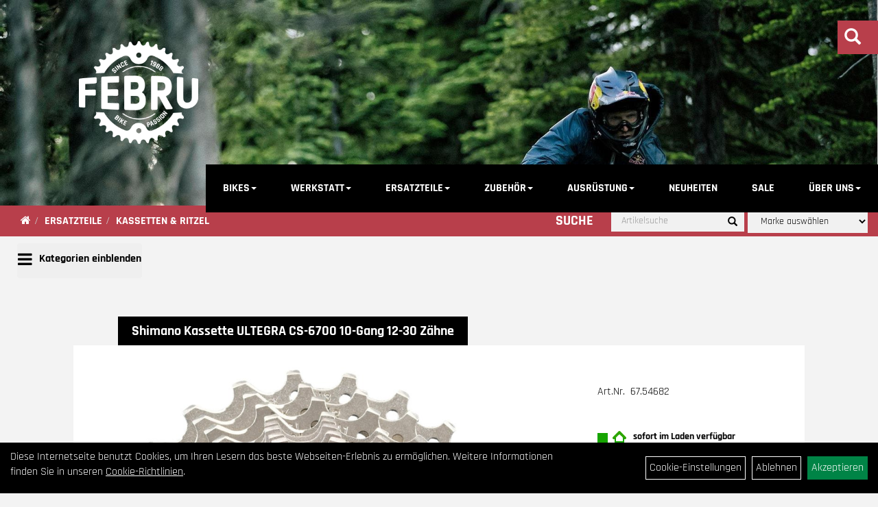

--- FILE ---
content_type: text/html; charset=utf-8
request_url: https://www.febru.ch/Shimano-Kassette-Ultegra-CS-6700-10-Gang-.html
body_size: 11688
content:
<!DOCTYPE html>
<html lang="de">
<head>
	<title>Shimano Kassette ULTEGRA CS-6700 10-Gang 12-30 Zähne  - Febru Radsport AG</title>
	<link rel="icon" href="layout/febru-radsport/favicon.ico" type="image/vnd.microsoft.icon">
	<link rel="shortcut icon" href="layout/febru-radsport/favicon.ico" type="image/x-icon" />
	
	<link rel="apple-touch-icon-precomposed" href="layout/febru-radsport/img/app_icon_180x180.png" />
	<meta name="msapplication-TileImage" content="layout/febru-radsport/img/app_icon_270x270.png" />
	<meta http-equiv="X-UA-Compatible" content="IE=edge">
    <meta name="viewport" content="width=device-width, initial-scale=1">
	<base href="https://www.febru.ch/" />
	<link rel="canonical" href="https://www.febru.ch/Shimano-Kassette-ULTEGRA-CS-6700-10-Gang-12-30-Zähne-.html">	
	<meta http-equiv="content-type" content="text/html; charset=utf-8" />
	<meta name="author" content="Febru Radsport AG" />
	<meta name="publisher" content="Febru Radsport AG" />
	<meta name="copyright" content="Febru Radsport AG" />
	<meta name="keywords" content="Shimano, Kassette, ULTEGRA, CS-6700, 10-Gang, 12-30, Zähne, " />
	<meta name="description" content="Shimano Kassette ULTEGRA CS-6700 10-Gang 12-30 Zähne  - Ritzelträger aus Aluminium und Sicherungsring aus Leichtmetall zur Reduzierung des Kraftaufw" />
	<meta name="page-topic" content="Shimano Kassette ULTEGRA CS-6700 10-Gang 12-30 Zähne  - Ritzelträger aus Aluminium und Sicherungsring aus Leichtmetall zur Reduzierung des Kraftaufw" />
	<meta name="abstract" content="Shimano Kassette ULTEGRA CS-6700 10-Gang 12-30 Zähne  - Ritzelträger aus Aluminium und Sicherungsring aus Leichtmetall zur Reduzierung des Kraftaufw" />
	<meta name="classification" content="Shimano Kassette ULTEGRA CS-6700 10-Gang 12-30 Zähne  - Ritzelträger aus Aluminium und Sicherungsring aus Leichtmetall zur Reduzierung des Kraftaufw" />
	<meta name="audience" content="Alle" />
	<meta name="page-type" content="Homepage, Onlineshop" />
	<meta name="robots" content="INDEX,FOLLOW" />	<meta http-equiv="expires" content="86400" /> <!-- 1 Tag -->
	<meta http-equiv="pragma" content="no-cache" />
	<meta http-equiv="cache-control" content="no-cache" />
	<meta http-equiv="Last-Modified" content="Fri, 23 Jan 2026 02:38:00 CET" /> <!-- heute -->
	<meta http-equiv="Content-language" content="de" />
		<link rel="stylesheet" type="text/css" href="layout/febru-radsport/css/bootstrap-3.3.6-dist/css/bootstrap.min.css" />
	<link rel="stylesheet" type="text/css" href="layout/febru-radsport/css/font-awesome-4.7.0/css/font-awesome.min.css" />
	<link rel="stylesheet" type="text/css" href="layout/febru-radsport/js/jquery-simplyscroll-2.0.05/jquery.simplyscroll.min.css" />
	<link rel="stylesheet" type="text/css" href="layout/febru-radsport/js/camera/css/camera.min.css" />
	<link rel="stylesheet" type="text/css" href="layout/febru-radsport/css/style.min.css" />
	
	<!--<link rel="stylesheet" type="text/css" href="js/fancybox/jquery.fancybox-1.3.4.css" media="screen" />-->


	<!--<link rel="stylesheet" type="text/css" href="bx_styles/bx_styles.css" />-->
	<!-- bxSlider CSS file -->
	<!--<link href="js/bxSlider_4.1.2/jquery.bxslider.css" rel="stylesheet" />
	<link href="css/style.css" rel="stylesheet" type="text/css" />-->

	<!-- HTML5 Shim and Respond.js IE8 support of HTML5 elements and media queries -->
	<!-- WARNING: Respond.js doesn't work if you view the page via file:// -->
	<!--[if lt IE 9]>
	  <script src="js/html5shiv.js"></script>
	  <script src="js/respond.min.js"></script>
	<![endif]-->
	<link rel="stylesheet" type="text/css" href="layout/febru-radsport/css/artikel.min.css" />
<link rel="stylesheet" type="text/css" href="layout/febru-radsport/js/fancybox-2.1.5/source/jquery.fancybox.min.css" />

		</head>
<body>
	<div class="backdrop">

	</div>
	<div class="backdrop-content">
		<button type="button" class="close" data-dismiss="modal" aria-label="Schließen">&times;</button>
		<div class="backdrop-content-body">

		</div>
	</div>
		<div id="message"></div>
	<a href="#" class="backToTop"><i class="fa fa-chevron-up" aria-hidden="true"></i></a>
	<div class="modal fade" id="myModal">
	  <div class="modal-dialog modal-xlg">
		<div class="modal-content">
		  <div class="modal-header">
			<button type="button" class="close" data-dismiss="modal" aria-label="Schließen">&times;</button>
			<h4 class="modal-title"></h4>
		  </div>
		  <div class="modal-body clearfix">
		  </div>
		  <div class="modal-footer">
			<button type="button" class="btn btn-default" data-dismiss="modal">Close</button>
		  </div>
		</div><!-- /.modal-content -->
	  </div><!-- /.modal-dialog -->
	</div><!-- /.modal -->
	
<div class="container-fluid p0 row-offcanvas row-offcanvas-left">
	<div class="col-xs-12 p0" id="allaround">
		<div id="headerdiv" class="big" style="position: fixed;">
			<div class="p0">
				<div id="headerlogo" class="pull-left">
					<a href="./" title="Febru Radsport AG">
						<img class="img-responsive" src="layout/febru-radsport/img/febru_logo_weiss.png" 
							title="Febru Radsport AG" alt="Febru Radsport AG" />
					</a>
				</div>
			</div>
			<div class="p0 pull-right col-mobile-12">
				<div class="pull-right moreBox">
					<div class="visible-xs pull-left mt5">
						<!--<button type="button" id="toggleCanvasBtn" class="navbar-toggle btn btn-default pull-right collapsed" data-toggle="collapse" data-target="#collapsable-2">--><!--#collapsable-2,.navigation_unterkategorien_1-->
						<button type="button" id="toggleCanvasBtn" class="navbar-toggle btn btn-default pull-right collapsed" data-toggle="offcanvas" data-target="#sidebar"><!--#collapsable-2,.navigation_unterkategorien_1-->
							<span class="sr-only">Toggle navigation</span>
							<span class="icon-bar"></span>
							<span class="icon-bar"></span>
							<span class="icon-bar"></span>
						</button>
					</div>
										
					<div class="hidden-xs suchenBox">
						<a href="suche.php" name="Artikelsuche" aria-label="Artikelsuche"><span class="glyphicon glyphicon-search"></span></a>
					</div>
					
										
										
									
														<div class="visible-xs col-xs-12 suchenboxXS p0">
						
<div id="schnellsuche" class="col-xs-12 nopadding">
	<form method="get" action="suche.php" id="searchForm" accept-charset="UTF-8">
	<div class="input-group">
		<input value="" id="suchfeld" class="form-control" name="suchbegriff" type="text" placeholder="Artikelsuche" onfocus="this.form.suchbegriff.value = '';" />
		<span class="input-group-btn" >
			<button class="btn btn-default" type="button" onclick="submit();"><span class="glyphicon glyphicon-search"></span></button>
		</span>	
		<input name="beschr" value="1" type="hidden" />
	</div>
	</form>
	<div class="searchPreview col-xs-12 thumbnail"></div>
</div>					</div>
									</div>
			</div>
			<div class="hidden-xs pull-right p0 navibackground" style="background:#000">
			<ul class="ul1 nav navbar-nav p2rp" role="list"><li class="dropdown cmsLink1 ">
									<a class="dropdown-toggle " data-toggle="dropdown"  href="Bikes.html" title="BIKES">BIKES<span class="caret"></span></a>
									<ul class="dropdown-menu dropdown-menu-right cmsSubUl1" role="list"><li class=" ">
														<a class="" href="Bikes/MTB.html" title="MTB">MTB</a>
														</li><li class=" ">
														<a class="" href="Bikes/E-BIKE.html" title="E-BIKE">E-BIKE</a>
														</li><li class=" ">
														<a class="" href="Bikes/RENNVELO.html" title="RENNVELO">RENNVELO</a>
														</li><li class=" ">
														<a class="" href="Bikes/GRAVEL.html" title="GRAVEL">GRAVEL</a>
														</li><li class=" ">
														<a class="" href="Bikes/CITY-/-URBAN-/-TREKKING.html" title="CITY / URBAN / TREKKING">CITY / URBAN / TREKKING</a>
														</li><li class=" ">
														<a class="" href="Bikes/KIDS-BIKE.html" title="KIDS">KIDS</a>
														</li></ul></li><li class="dropdown cmsLink1 ">
									<a class="dropdown-toggle " data-toggle="dropdown"  href="#" title="WERKSTATT">WERKSTATT<span class="caret"></span></a>
									<ul class="dropdown-menu dropdown-menu-right cmsSubUl1" role="list"><li class="cmsSubLi1 ">
														<a class="cmsSubLink" href="https://www.febru.ch/UNSERE-WERKSTATT" title="BIKE-SERVICE">BIKE-SERVICE</a>
														</li><li class="cmsSubLi1 ">
														<a class="cmsSubLink" href="https://www.febru.ch/BIKE-FITTING" title="BIKE FITTING">BIKE FITTING</a>
														</li><li class="cmsSubLi1 ">
														<a class="cmsSubLink" href="https://www.febru.ch/Gabel-Dämpfer-service" title="GABEL & DÄMPFERSERVICE">GABEL & DÄMPFERSERVICE</a>
														</li><li class="cmsSubLi1 ">
														<a class="cmsSubLink" href="https://www.febru.ch/SKI-LANGLAUF-SNOWBOARD-SERVICE" title="SKI-SNOWBOARD-SERVICE">SKI-SNOWBOARD-SERVICE</a>
														</li><li class="cmsSubLi1 ">
														<a class="cmsSubLink" href="https://www.febru.ch/WINTER-SERVICE-AKTION" title="WINTERSERVICE-AKTION">WINTERSERVICE-AKTION</a>
														</li></ul></li><li class="dropdown cmsLink1 ">
									<a class="dropdown-toggle " data-toggle="dropdown"  href="ERSATZTEILE.html" title="ERSATZTEILE">ERSATZTEILE<span class="caret"></span></a>
									<ul class="dropdown-menu dropdown-menu-right cmsSubUl1" role="list"><li class=" ">
														<a class="" href="ERSATZTEILE/PEDALE.html" title="PEDAL">PEDAL</a>
														</li><li class=" ">
														<a class="" href="ERSATZTEILE/SÄTTEL.html" title="SÄTTEL">SÄTTEL</a>
														</li><li class=" ">
														<a class="" href="ERSATZTEILE/AKKUS-LADEGERÄTE.html" title="AKKUS & LADEGERÄTE">AKKUS & LADEGERÄTE</a>
														</li><li class=" ">
														<a class="" href="ERSATZTEILE/BREMSEN.html" title="BREMSEN">BREMSEN</a>
														</li></ul></li><li class="dropdown cmsLink1 ">
									<a class="dropdown-toggle " data-toggle="dropdown"  href="ZUBEHÖR.html" title="ZUBEHÖR">ZUBEHÖR<span class="caret"></span></a>
									<ul class="dropdown-menu dropdown-menu-right cmsSubUl1" role="list"><li class=" ">
														<a class="" href="ZUBEHÖR/BELEUCHTUNG.html" title="BELEUCHTUNG">BELEUCHTUNG</a>
														</li><li class=" ">
														<a class="" href="ZUBEHÖR/BIDONS/TRINKFLASCHEN.html" title="BIDONS/TRINKFLASCHEN">BIDONS/TRINKFLASCHEN</a>
														</li><li class=" ">
														<a class="" href="ZUBEHÖR/FOOD.html" title="FOOD">FOOD</a>
														</li><li class=" ">
														<a class="" href="ZUBEHÖR/HOMETRAINER.html" title="HOMETRAINER">HOMETRAINER</a>
														</li><li class=" ">
														<a class="" href="ZUBEHÖR/KINDERZUBEHÖR.html" title="KINDERZUBEHÖR">KINDERZUBEHÖR</a>
														</li><li class=" ">
														<a class="" href="ZUBEHÖR/KÖRBE.html" title="KÖRBE">KÖRBE</a>
														</li><li class=" ">
														<a class="" href="ZUBEHÖR/PUMPEN.html" title="PUMPEN">PUMPEN</a>
														</li><li class=" ">
														<a class="" href="ZUBEHÖR/RAHMEN/SATTELTASCHEN.html" title="RAHMEN-/SATTELTASCHEN">RAHMEN-/SATTELTASCHEN</a>
														</li><li class=" ">
														<a class="" href="ZUBEHÖR/REINIGUNG-UND-PFLEGE.html" title="REINIGUNG & PFLEGE">REINIGUNG & PFLEGE</a>
														</li><li class=" ">
														<a class="" href="ZUBEHÖR/SCHLÖSSER.html" title="SCHLÖSSER">SCHLÖSSER</a>
														</li><li class=" ">
														<a class="" href="ZUBEHÖR/SCHUTZBLECHE.html" title="SCHUTZBELCHE">SCHUTZBELCHE</a>
														</li><li class=" ">
														<a class="" href="ZUBEHÖR/TUBELESS.html" title="TUBELESS">TUBELESS</a>
														</li><li class=" ">
														<a class="" href="ZUBEHÖR/VELOCOMPUTER.html" title="VELOCOMPUTER">VELOCOMPUTER</a>
														</li><li class=" ">
														<a class="" href="ZUBEHÖR/WERKZEUGE.html" title="WERKZEUGE">WERKZEUGE</a>
														</li></ul></li><li class="dropdown cmsLink1 ">
									<a class="dropdown-toggle " data-toggle="dropdown"  href="AUSRÜSTUNG.html" title="AUSRÜSTUNG">AUSRÜSTUNG<span class="caret"></span></a>
									<ul class="dropdown-menu dropdown-menu-right cmsSubUl1" role="list"><li class=" ">
														<a class="" href="AUSRÜSTUNG/HELME.html" title="HELME">HELME</a>
														</li><li class=" ">
														<a class="" href="AUSRÜSTUNG/SCHUHE.html" title="SCHUHE">SCHUHE</a>
														</li><li class=" ">
														<a class="" href="AUSRÜSTUNG/RUCKSÄCKE.html" title="RUCKSÄCKE">RUCKSÄCKE</a>
														</li><li class=" ">
														<a class="" href="AUSRÜSTUNG/BRILLEN.html" title="BRILLEN">BRILLEN</a>
														</li></ul></li><li class="cmsLink1 ">
									<a class="" href="https://www.febru.ch/neuigkeiten.php" title="NEUHEITEN">NEUHEITEN</a>
									</li><li class="cmsLink1 ">
									<a class="" href="https://www.febru.ch/sonderangebote.php" title="SALE">SALE</a>
									</li><li class="dropdown cmsLink1 ">
									<a class="dropdown-toggle " data-toggle="dropdown"  href="#" title="ÜBER UNS">ÜBER UNS<span class="caret"></span></a>
									<ul class="dropdown-menu dropdown-menu-right cmsSubUl1" role="list"><li class="cmsSubLi1 ">
														<a class="cmsSubLink" href="https://www.febru.ch/Team" title="TEAM">TEAM</a>
														</li><li class="cmsSubLi1 ">
														<a class="cmsSubLink" href="https://www.febru.ch/Shop" title="SHOP">SHOP</a>
														</li><li class="cmsSubLi1 ">
														<a class="cmsSubLink" href="https://www.febru.ch/GESCHICHTE" title="GESCHICHTE">GESCHICHTE</a>
														</li><li class="cmsSubLi1 ">
														<a class="cmsSubLink" href="https://www.febru.ch/Öffnungszeiten" title="ÖFFNUNGSZEITEN">ÖFFNUNGSZEITEN</a>
														</li><li class="cmsSubLi1 ">
														<a class="" href="https://www.febru.ch/anfahrt.php" title="ANFAHRT">ANFAHRT</a>
														</li><li class="cmsSubLi1 ">
														<a class="" href="https://www.febru.ch/impressum.php" title="IMPRESSUM">IMPRESSUM</a>
														</li></ul></li></ul>			</div>
		</div>

		


		<div class="min-height-fix" >			<div class=""><img src="userfiles/image/boxen/zuschnitte/4116_Image1.jpg" class="emotion_img img-responsive"  />		</div><div class="col-xs-12 emption_text">
				<div class="col-xs-12 p0">
					<ol class="breadcrumb m0"><li><a href="index.php"  title="Start"><i class="fa fa-home"></i></a></li><li><a href="ERSATZTEILE.html"  title="ERSATZTEILE">ERSATZTEILE</a></li><li class="active"><a href="ERSATZTEILE/KASSETTEN-RITZEL.html"  title="KASSETTEN & RITZEL">KASSETTEN & RITZEL</a></li>
					</ol>

					<div class="emotion-search hidden-xs hidden-sm pull-right clearfix">
						<span class="sideBarTitle pull-left">Suche</span>
						<div id="headersucher" class="pull-left">
							
<div id="schnellsuche" class="col-xs-12 nopadding">
	<form method="get" action="suche.php" id="searchForm" accept-charset="UTF-8">
	<div class="input-group">
		<input value="" id="suchfeld" class="form-control" name="suchbegriff" type="text" placeholder="Artikelsuche" onfocus="this.form.suchbegriff.value = '';" />
		<span class="input-group-btn" >
			<button class="btn btn-default" type="button" onclick="submit();"><span class="glyphicon glyphicon-search"></span></button>
		</span>	
		<input name="beschr" value="1" type="hidden" />
	</div>
	</form>
	<div class="searchPreview col-xs-12 thumbnail"></div>
</div>
							
<div id="markendiv" class="boxstyle hidden-xs col-xs-12 p0">
<form method="get" action="hersteller.php" id="herstellerform">
<select aria-label="Marke auswählen" name="hersteller" onchange="if (this.value!=''){this.form.submit()}" class="form-control">
			<option value="">	Marke auswählen</option>
			<option value="%09Benno">		Benno	</option><option value="ABUS">	ABUS	</option><option value="ARTEX">	ARTEX	</option><option value="Ass%20Savers">	Ass Savers	</option><option value="AXA">	AXA	</option><option value="Basil">	Basil	</option><option value="BBB">	BBB	</option><option value="Benno">	Benno	</option><option value="Bergamont">	Bergamont	</option><option value="BIKE%20ATTITUDE">	BIKE ATTITUDE	</option><option value="Bike%20Ribbon">	Bike Ribbon	</option><option value="Blackburn">	Blackburn	</option><option value="Bosch%20eBike%20Systems">	Bosch eBike Systems	</option><option value="Cat%20Eye">	Cat Eye	</option><option value="Chiba">	Chiba	</option><option value="Continental">	Continental	</option><option value="Deuter">	Deuter	</option><option value="Easton">	Easton	</option><option value="Elite">	Elite	</option><option value="Ergon">	Ergon	</option><option value="Evoc">	Evoc	</option><option value="FASI">	FASI	</option><option value="FOX">	FOX	</option><option value="Garmin">	Garmin	</option><option value="Giro">	Giro	</option><option value="Hebie">	Hebie	</option><option value="IBEX">	IBEX	</option><option value="K-Edge">	K-Edge	</option><option value="Kenda">	Kenda	</option><option value="Kids%20Ride%20Shotgun">	Kids Ride Shotgun	</option><option value="KlickFix">	KlickFix	</option><option value="Knog">	Knog	</option><option value="Lezyne">	Lezyne	</option><option value="Litemove">	Litemove	</option><option value="Look">	Look	</option><option value="MAGURA">	MAGURA	</option><option value="MonkeyLink">	MonkeyLink	</option><option value="MUC-OFF">	MUC-OFF	</option><option value="NALOO">	NALOO	</option><option value="No%20Name">	No Name	</option><option value="Oakley">	Oakley	</option><option value="Ortlieb">	Ortlieb	</option><option value="PEARL%20iZUMi">	PEARL iZUMi	</option><option value="Pirelli">	Pirelli	</option><option value="Pletscher">	Pletscher	</option><option value="PowerBar">	PowerBar	</option><option value="PRO%20Bike%20Gear">	PRO Bike Gear	</option><option value="Race%20Face">	Race Face	</option><option value="Racktime">	Racktime	</option><option value="React">	React	</option><option value="Restrap">	Restrap	</option><option value="Rocky%20Mountain">	Rocky Mountain	</option><option value="Schwalbe">	Schwalbe	</option><option value="Scott">	Scott	</option><option value="Sensolar">	Sensolar	</option><option value="Seppi">	Seppi	</option><option value="Shimano">	Shimano	</option><option value="Skratch">	Skratch	</option><option value="SKS">	SKS	</option><option value="Smart">	Smart	</option><option value="SP%20Connect">	SP Connect	</option><option value="Specialized">	Specialized	</option><option value="SRAM">	SRAM	</option><option value="Suplest">	Suplest	</option><option value="Syncross">	Syncross	</option><option value="Tacx">	Tacx	</option><option value="Terry">	Terry	</option><option value="Tow%20Whee">	Tow Whee	</option><option value="Tubolito">	Tubolito	</option><option value="Union">	Union	</option><option value="Vittoria">	Vittoria	</option><option value="Widek">	Widek	</option><option value="Winforce">	Winforce	</option>
			</select>
</form>
</div>
						</div>
					</div>
				</div></div>
			<div class="col-xs-12">
				<button class="btn toggle-categorie closed">
					<i class="fa fa-bars" aria-hidden="true"></i>
					<span>Kategorie einblenden</span>
				</button>
			</div>					<div id="maindiv" class="col-xs-12">
								
					<div id="navidiv" class="hidden-xs col-sm-4 col-md-3 col-lg-2 hidden">
						<span class="sideBarTitle">Kategorien</span>
						<div class="col-xs-12 p0">
							<ul class="col-xs-12 nav navbar-stacked Navi_mainkat"><li class="NaviItem_mainkat "><a class="mainlink" href="Bikes.html" title="BIKES - Febru Radsport AG">BIKES</a></li><li class="NaviItem_mainkat "><a class="mainlink" href="ZUBEHÖR.html" title="ZUBEHÖR - Febru Radsport AG">ZUBEHÖR</a></li><li class="NaviItem_mainkatSelected "><a class="mainlinkselected" href="ERSATZTEILE.html" title="ERSATZTEILE - Febru Radsport AG">ERSATZTEILE</a><ul class="Navi_subkat_1"><li class="NaviItem_subkat_1"><a class="" href="ERSATZTEILE/PEDALE.html" title="PEDALE - Febru Radsport AG">PEDALE</a></li><li class="NaviItem_subkat_1"><a class="" href="ERSATZTEILE/SÄTTEL.html" title="SÄTTEL - Febru Radsport AG">SÄTTEL</a></li><li class="NaviItem_subkat_1"><a class="" href="ERSATZTEILE/AKKUS-LADEGERÄTE.html" title="AKKUS & LADEGERÄTE - Febru Radsport AG">AKKUS & LADEGERÄTE</a></li><li class="NaviItem_subkat_1"><a class="" href="ERSATZTEILE/BREMSEN.html" title="BREMSEN - Febru Radsport AG">BREMSEN</a></li><li class="NaviItem_subkat_1"><a class="" href="ERSATZTEILE/BREMSANLAGEN.html" title="BREMSANLAGEN - Febru Radsport AG">BREMSANLAGEN</a></li><li class="NaviItem_subkat_1"><a class="" href="ERSATZTEILE/E-BIKE-KABEL.html" title="E-BIKE KABEL - Febru Radsport AG">E-BIKE KABEL</a></li><li class="NaviItem_subkat_1"><a class="" href="ERSATZTEILE/DÄMPFER-KOMPONENTEN.html" title="DÄMPFER & -KOMPONENTEN - Febru Radsport AG">DÄMPFER & -KOMPONENTEN</a></li><li class="NaviItem_subkat_1"><a class="" href="ERSATZTEILE/GRIFFE.html" title="GRIFFE - Febru Radsport AG">GRIFFE</a></li><li class="NaviItem_subkat_1"><a class="" href="ERSATZTEILE/INNENLAGER.html" title="INNENLAGER - Febru Radsport AG">INNENLAGER</a></li><li class="NaviItem_subkat_1"><a class="" href="ERSATZTEILE/KABEL.html" title="KABEL - Febru Radsport AG">KABEL</a></li><li class="active NaviItem_subkatSelected_1"><a class="active selected_1 selectedKategorie" href="ERSATZTEILE/KASSETTEN-RITZEL.html" title="KASSETTEN & RITZEL - Febru Radsport AG">KASSETTEN & RITZEL</a></li><li class="NaviItem_subkat_1"><a class="" href="ERSATZTEILE/KETTEN.html" title="KETTEN - Febru Radsport AG">KETTEN</a></li><li class="NaviItem_subkat_1"><a class="" href="ERSATZTEILE/KETTENBLÄTTER.html" title="KETTENBLÄTTER - Febru Radsport AG">KETTENBLÄTTER</a></li><li class="NaviItem_subkat_1"><a class="" href="ERSATZTEILE/KURBEL-GARNITUREN.html" title="KURBEL & GARNITUREN - Febru Radsport AG">KURBEL & GARNITUREN</a></li><li class="NaviItem_subkat_1"><a class="" href="ERSATZTEILE/LAUFRÄDER.html" title="LAUFRÄDER - Febru Radsport AG">LAUFRÄDER</a></li><li class="NaviItem_subkat_1"><a class="" href="ERSATZTEILE/LENKER.html" title="LENKER - Febru Radsport AG">LENKER</a></li><li class="NaviItem_subkat_1"><a class="" href="ERSATZTEILE/LENKERBÄNDER.html" title="LENKERBÄNDER - Febru Radsport AG">LENKERBÄNDER</a></li><li class="NaviItem_subkat_1"><a class="" href="ERSATZTEILE/REIFEN/SCHLÄUCHE.html" title="REIFEN/SCHLÄUCHE - Febru Radsport AG">REIFEN/SCHLÄUCHE</a></li><li class="NaviItem_subkat_1"><a class="" href="ERSATZTEILE/SATTELSTÜTZEN.html" title="SATTELSTÜTZEN - Febru Radsport AG">SATTELSTÜTZEN</a></li><li class="NaviItem_subkat_1"><a class="" href="ERSATZTEILE/SCHALTHEBEL.html" title="SCHALTHEBEL - Febru Radsport AG">SCHALTHEBEL</a></li><li class="NaviItem_subkat_1"><a class="" href="ERSATZTEILE/SCHALTUNGEN.html" title="SCHALTUNGEN - Febru Radsport AG">SCHALTUNGEN</a></li><li class="NaviItem_subkat_1"><a class="" href="ERSATZTEILE/SCHLÄUCHE.html" title="SCHLÄUCHE - Febru Radsport AG">SCHLÄUCHE</a></li><li class="NaviItem_subkat_1"><a class="" href="ERSATZTEILE/STÄNDER.html" title="STÄNDER - Febru Radsport AG">STÄNDER</a></li><li class="NaviItem_subkat_1"><a class="" href="ERSATZTEILE/STEUERSÄTZE.html" title="STEUERSÄTZE - Febru Radsport AG">STEUERSÄTZE</a></li><li class="NaviItem_subkat_1"><a class="" href="ERSATZTEILE/UMWERFER.html" title="UMWERFER - Febru Radsport AG">UMWERFER</a></li><li class="NaviItem_subkat_1"><a class="" href="ERSATZTEILE/VORBAUTEN.html" title="VORBAUTEN - Febru Radsport AG">VORBAUTEN</a></li><li class="NaviItem_subkat_1"><a class="" href="ERSATZTEILE/WECHSEL.html" title="WECHSEL - Febru Radsport AG">WECHSEL</a></li></ul></li><li class="NaviItem_mainkat "><a class="mainlink" href="AUSRÜSTUNG.html" title="AUSRÜSTUNG - Febru Radsport AG">AUSRÜSTUNG</a></li>
				<li class="NaviItem_mainkat">
					<a class="mainlink" href="sonderangebote.php" title="Febru Radsport AG - SALE">SALE</a>
				</li>
				<li class="NaviItem_mainkat">
					<a class="mainlink" href="neuigkeiten.php" title="Febru Radsport AG - Neuheiten">Neuheiten</a>
				</li></ul>						</div>
					</div>
					
					<div id="inhaltdivstart" class="col-xs-12 col-sm-8 col-md-9 col-lg-10  pl10 pr0 w-full">
			
<div id="artikel_inhalt" class="col-xs-12">
						
<div class="artikeldetaildiv col-xs-12 col-sm-12 col-md-12">
	
	<div class="artikeldetaildiv_top col-xs-12 p0">
		<div class="col-md-10 col-md-offset-1 col-xs-12 clearfix">
			<h1 class="artikel-title">
				<a class="artikellink" href="Shimano-Kassette-ULTEGRA-CS-6700-10-Gang-12-30-Zähne-.html" title="Shimano Kassette ULTEGRA CS-6700 10-Gang 12-30 Zähne  - Febru Radsport AG">Shimano Kassette ULTEGRA CS-6700 10-Gang 12-30 Z&auml;hne </a>
			</h1>
		</div>
		<div class="artikeldetaildiv_top_left col-md-10 col-md-offset-1 col-xs-12 thumbnail clearfix">
			

			<div class="col-xs-12 col-md-9 col-lg-8">
				<a rel="artikelimages" class="lightbox fancybox.image" href="getimage.php?artikelid=70652-67.54682&size=xl&image=1" title="Shimano Kassette ULTEGRA CS-6700 10-Gang 12-30 Zähne ">
					<img src="getimage.php?artikelid=70652-67.54682&size=xl&image=1" title="Shimano Kassette ULTEGRA CS-6700 10-Gang 12-30 Zähne " alt="Shimano Kassette ULTEGRA CS-6700 10-Gang 12-30 Zähne " onError="this.onerror=null;this.src='layout/'febru-radsport/img/keinbild_1.jpg'"/>
				</a>
			</div>
			
			<div class="artikeldetaildiv_top_righ col-xs-12 col-md-5 col-lg-4">
				<div class="col-xs-12 pt20 pr40 pb40 pl40">
					<span class="herstellerlogo-span"></span>
					<br />
					<div class="productNewReduced"></div>
					
					
					<span>Art.Nr.&nbsp; 67.54682</span><br />
					<br /><br />
					<div class="artikelampel col-xs-12 p0 mb20 clearfix">
						<span class="pull-left"><img src="https://www.febru.ch/layout/febru-radsport/img/ampel-haus.png" title="sofort im Laden verfügbar" alt="sofort im Laden verfügbar" /> </span>
						<small class="bold italic pull-left" style="margin: 1px 0px 0px 10px;">sofort im Laden verfügbar</small>
					</div>
					<p>
						
					</p>
				
					
					
					

					<p class="mt10"><span class="preisanzeige">93,00 CHF</span></p>
					<small>
						 pro ST 
						(inkl. MwSt.)
					</small>
					<br />
					<br />
					
					
										<br />
					

					<br />
					

					
					
					
				</div>
			</div>
		</div>
		<div class="col-xs-12 clearfix">
			<div class="minibilder col-xs-12 col-md-10 col-md-offset-1 p0">
							
				
								
					
				
								
					
				
								
					
				
								
					
				
				
				
			
				
			
			

			</div>
			
		</div>
		<div class="hidden" id="artikel_back_notification_dialog">
			
		</div>
		 
	
	<div class="tab-content col-xs-12 p0">
		<ul class="nav nav-tabs mt0i" role="tablist" id="tabs">
			<li class="active">
				<a href="#Produktdetails">
					<span class="tab-icon">
						<i class="fa fa-info-circle"></i>
					</span>
					<span class="hidden visible-lg">
						Produktdetails
					</span>
				</a>
			</li>
							
			<li>
				<a href="#childartikel">
					<span class="tab-icon">
						<i class="fa fa-list" aria-hidden="true"></i>
					</span>
					<span class="hidden visible-lg">
	  					Varianten
					</span>
				</a>
			</li>
			
				

							
			<li>
				<a href="#fragen" class="" title="Haben Sie Fragen zum Artikel?">
					<span class="tab-icon">
						<i class="fa fa-comments" aria-hidden="true"></i>
					</span>
					<span class="hidden visible-lg">
	  					Fragen zum Artikel
					</span>
				</a>
			</li>
			
				

			
			
			
			
			
		</ul>
		<div id="Produktdetails" class="tab-pane fade active in col-xs-12 col-md-10 col-md-offset-1 py-5">
			<h2 class="h4 mb40">Produktdetails</h2>
			<br />Ritzelträger aus Aluminium und Sicherungsring aus Leichtmetall zur Reduzierung des Kraftaufwands beim Schalten<br />Verbesserte Schaltfunktion durch großzügigere Schalttoleranzen<br />Optimiertes Ritzel-Design für präzises Schalten<br />Kompatible Kette: HG 10-Gang<br />Abstufung: 12-30<br />Abstufung exakt: 12-13-14-15-17-19-21-24-27-30<br />Gewicht: 230 g<br />Gruppe: Ultegra<br />Gänge: 10<br /><br />
			
			
			
			
			

			<div class="hidden">
				<script type="application/ld+json">
            {"@context":"https:\/\/schema.org","@type":"Product","category":"KASSETTEN & RITZEL","sku":"67.54682","gtin":"4524667299721","name":"Shimano Kassette ULTEGRA CS-6700 10-Gang 12-30 Z\u00e4hne ","description":"Ritzeltr&auml;ger aus Aluminium und Sicherungsring aus Leichtmetall zur Reduzierung des Kraftaufwands beim SchaltenVerbesserte Schaltfunktion durch gro&szlig;z&uuml;gigere SchalttoleranzenOptimiertes Ritzel-Design f&uuml;r pr&auml;zises SchaltenKompatible Kette: HG 10-GangAbstufung: 12-30Abstufung exakt: 12-13-14-15-17-19-21-24-27-30Gewicht: 230 gGruppe: UltegraG&auml;nge: 10","brand":"Shimano","offers":{"@type":"offer","availability":"https:\/\/schema.org\/InStock","price":"93.00","priceCurrency":"CHF","priceValidUntil":"2026-01-24","url":"https:\/\/www.febru.ch\/Shimano-Kassette-ULTEGRA-CS-6700-10-Gang-12-30-Z\u00e4hne-.html"},"image":{"@type":"ImageObject","contentUrl":"https:\/\/www.febru.ch\/getimage.php?artikelid=70652-67.54682&size=xl&image=1","name":"Shimano Kassette ULTEGRA CS-6700 10-Gang 12-30 Z\u00e4hne  ,Shimano"}}
        </script>
			</div>
		</div>
						
		<div id="childartikel" class="tab-pane fade col-xs-12 col-xs-12 col-md-10 col-md-offset-1 py-5">			
			<h2 class="h4 mb40">Varianten</h2>
			<div class="col-xs-12 p0 flex">
							
				<div class="childartikeldiv col-xs-12 col-sm-6 col-md-12 col-lg-4 pl10 pr10 mt10 mb10">
					<div class="h100p">
						<div class="thuxmbnail col-xs-12 p0">
							<div class="text-left productNewReduced">
								<img src="https://www.febru.ch/layout/febru-radsport/img/ampel-haus.png" title="sofort im Laden verfügbar" alt="sofort im Laden verfügbar" />
								<span class="herstellerlogo-span-top"></span>
								
								<span class="siesparen"></span>
							</div>
							<div class="col-xs-12 p0">
								<a class="artikellink" href="Shimano-Kassette-ULTEGRA-CS-6700-10-Gang-12-25-Zähne-.html" title="Shimano Kassette ULTEGRA CS-6700 10-Gang 12-25 Zähne  - Febru Radsport AG">
								<img onError="this.onerror=null;this.src='layout/'febru-radsport/img/keinbild_1.jpg'" 
									src="getimage.php?artikelid=70652-67.48652&size=300&image=1" title="Shimano Kassette ULTEGRA CS-6700 10-Gang 12-25 Zähne " alt="Shimano Kassette ULTEGRA CS-6700 10-Gang 12-25 Zähne " />
								</a>
							</div>
							<div class="col-xs-12 p0">
								<h6><a class="artikellink" href="Shimano-Kassette-ULTEGRA-CS-6700-10-Gang-12-25-Zähne-.html" title="Shimano Kassette ULTEGRA CS-6700 10-Gang 12-25 Zähne  - Febru Radsport AG">Shimano Kassette ULTEGRA CS-6700 10-Gang 12-25 Z&auml;hne </a></h6>
								 pro ST 
								(inkl. MwSt.)
								<br />
												
									<p><span class="preisanzeige">88,00 CHF</span></p>
								
				
								
							</div>
						</div>
						<div class="col-xs-12 p0">
							
						</div>
						<div class="hidden">
							
						</div>
					</div>
				</div>
			
								
				<div class="childartikeldiv col-xs-12 col-sm-6 col-md-12 col-lg-4 pl10 pr10 mt10 mb10">
					<div class="h100p">
						<div class="thuxmbnail col-xs-12 p0">
							<div class="text-left productNewReduced">
								<img src="https://www.febru.ch/layout/febru-radsport/img/ampel-haus.png" title="sofort im Laden verfügbar" alt="sofort im Laden verfügbar" />
								<span class="herstellerlogo-span-top"></span>
								
								<span class="siesparen"></span>
							</div>
							<div class="col-xs-12 p0">
								<a class="artikellink" href="Shimano-Kassette-ULTEGRA-CS-6700-10-Gang-11-28-Zähne-.html" title="Shimano Kassette ULTEGRA CS-6700 10-Gang 11-28 Zähne  - Febru Radsport AG">
								<img onError="this.onerror=null;this.src='layout/'febru-radsport/img/keinbild_1.jpg'" 
									src="getimage.php?artikelid=70652-67.48650&size=300&image=1" title="Shimano Kassette ULTEGRA CS-6700 10-Gang 11-28 Zähne " alt="Shimano Kassette ULTEGRA CS-6700 10-Gang 11-28 Zähne " />
								</a>
							</div>
							<div class="col-xs-12 p0">
								<h6><a class="artikellink" href="Shimano-Kassette-ULTEGRA-CS-6700-10-Gang-11-28-Zähne-.html" title="Shimano Kassette ULTEGRA CS-6700 10-Gang 11-28 Zähne  - Febru Radsport AG">Shimano Kassette ULTEGRA CS-6700 10-Gang 11-28 Z&auml;hne </a></h6>
								 pro ST 
								(inkl. MwSt.)
								<br />
												
									<p><span class="preisanzeige">88,00 CHF</span></p>
								
				
								
							</div>
						</div>
						<div class="col-xs-12 p0">
							
						</div>
						<div class="hidden">
							
						</div>
					</div>
				</div>
			
				
			</div>
		</div>
		
				

						
		<div id="fragen" class="tab-pane fade col-xs-12 col-xs-12 col-md-10 col-md-offset-1 py-5">
			<p>Gern beantworten wir Ihre Fragen zum oben gezeigten Artikel. Schreiben Sie uns eine Nachricht und wir melden uns zurück</p>
			
			<div class=" anyForm mb10 " data-type="question" data-id="2">
				<div class="text-content ui-sortable-handle" id="Text1" data-original-name="Text1" data-type="Text" style="">M&ouml;chtest Du dieses Produkt reservieren, w&uuml;nschst Du dazu eine Verkaufsberatung und Probefahrt oder hast Du eine Frage?<br>
Schreibe uns eine Nachricht und wir melden uns bei Dir.</div><div class="form-group ui-sortable-handle" id="Name" data-original-name="Name" data-type="Input" data-kunden-data="vorname_nachname"><label class="required" for="input06972d0f8bd906942940370">Vorname, Name</label><input class="form-control" name="Name" tabindex="0" required="" id="input06972d0f8bd906942940370"></div><div class="form-group ui-sortable-handle" id="Input3" data-original-name="Input3" data-type="Input" style=""><label class="required" for="input16972d0f8bd93f222750197">Postleitzahl</label><input class="form-control" name="Input3" tabindex="0" required="" id="input16972d0f8bd93f222750197"></div><div class="form-group ui-sortable-handle" id="Input4" data-original-name="Input4" data-type="Input" style=""><label class="required" for="input26972d0f8bd95f264917041">Ort</label><input class="form-control" name="Input4" tabindex="0" required="" id="input26972d0f8bd95f264917041"></div><div class="form-group ui-sortable-handle" id="Input5" data-original-name="Input5" data-type="Input" style=""><label class="required" for="input36972d0f8bd97c080744716">Land</label><input class="form-control" name="Input5" tabindex="0" required="" id="input36972d0f8bd97c080744716"></div><div class="form-group ui-sortable-handle" id="email" data-original-name="email" data-type="Email" data-kunden-data="email"><label class="required" for="input46972d0f8bd998634797204">E-Mail-Adresse</label><input class="form-control" required="" name="email" id="input46972d0f8bd998634797204"></div><div class="form-group ui-sortable-handle" id="Input6" data-original-name="Input6" data-type="Input" style=""><label class="" for="input56972d0f8bd9b5832056113">Telefonnummer</label><input class="form-control" name="Input6" tabindex="0" id="input56972d0f8bd9b5832056113"></div><div class="form-group ui-sortable-handle" id="Frage" data-original-name="Frage" data-type="Textarea"><label class="required" for="Textarea1">Textfeld</label><textarea class="form-control" id="Textarea1" tabindex="0" name="Frage" required=""></textarea></div>

		
			<div class="form-group mb10">
				<label for="copy6972d0f8bd647648034273">Ich möchte eine Kopie dieser Nachricht erhalten</label>
				<input id="copy6972d0f8bd647648034273" type="checkbox" name="_request_copy" value="1" />
			</div>
			<!--<div class="form-group requestCopyEMail">
				<label>Ihre E-Mail-Adresse</label>
				<input name="_customer_email" value="" />
			</div>-->
			<div class="form-group clearfix mb10">
				<label for="cap6972d0f8bd64f244753461">Sicherheitscode</label>
				<div>
					<img class="captcha_image" src="https://www.febru.ch/includes/captcha/captcha.php" alt="CAPTCHA Image" /><br />
					<p>Bitte geben Sie die Buchstaben und Zahlen aus dem Bild hier ein. Achten Sie auf Groß- und Kleinschreibung.</p>
					<input id="cap6972d0f8bd64f244753461" type="text" name="captcha_code" size="10" maxlength="6" class="form-control"  aria-label="Captcha" />		
				</div>
			</div><input name="artikelid" value="70652-67.54682" type="hidden" />
			<div class="form-group" id="Checkbox_Datenschutz" data-original-name="Checkbox_Datenschutz" data-type="Checkbox" data-index="-1">
				<label class="required" for="ds6972d0f8bd654871590756">
					Die <a href="/datenschutz.php" target="_blank">Datenschutzerklärung</a> habe ich zur Kenntnis genommen.
				</label>
				<input id="ds6972d0f8bd654871590756" class="" name="Checkbox_Datenschutz" value="1" required="" type="checkbox">
			</div>
				<input name="id" value="2" type="hidden"/>
				<input name="action" value="sendAnyForm" type="hidden"/>
				<button class="btn btn-primary submitAnyForm">Abschicken</button>
				<p style="font-size: 14px;color: #B60000;margin-top:10px">* = Pflichtangabe</p>
			</div>
		</div>
		
				
		
		

		
		
		
		
	</div>
	
	</div>
</div>
								
				</div>

			</div><!-- ENDE INHALT-->
			
		</div><!-- EDNE Maindiv -->	
		<div id="footer" class="col-xs-12 col-md-12">
			<div class="col-xs-12 col-lg-10 col-lg-offset-1 p0">
				<div class="col-xs-12 col-sm-6 col-md-4 col-lg-3 mt50 mb50">
					<span class="footer_heading">Kontakt</span>
					<span class="icon_home col-xs-12 p0">
						Febru Radsport AG<br />
						Blickensdorferstrasse 3<br />
						6312 Steinhausen					</span>
					
					<br />

					<span class="icon_telefon col-xs-12 p0">041 741 67 42</span>
					<span class="icon_mail col-xs-12 p0">team@febru.ch</span>
				</div>

				<!-- Öffnungszeiten -->
				<div class="col-xs-12 col-sm-12 col-md-8 col-lg-4 mt50 mb50">
					<span class="footer_heading">Öffnungszeiten</span>
					<div class="col-xs-12 p0">
					MO - DI&nbsp; &nbsp; &nbsp; &nbsp;09:00 - 12:00&nbsp; &nbsp; &nbsp;13:30 - 18:30<br />
MI&nbsp; &nbsp; &nbsp; &nbsp; &nbsp; &nbsp; &nbsp; GESCHLOSSEN<br />
DO - FR&nbsp; &nbsp; &nbsp; &nbsp;09:00 - 12:00&nbsp; &nbsp; 13:30 - 18:30<br />
SA&nbsp; &nbsp; &nbsp; &nbsp; &nbsp; &nbsp; &nbsp; 08:00 - 14:00					</div>
				</div>
				<!-- Öffnungszeiten Ende -->
				 				
				

				<!-- Ihr EInkaufe -->
				<div class="col-xs-12 col-sm-6 col-md-4 col-lg-2 mt50 mb50">
					<span class="footer_heading">Unser Unternehmen</span>
					<ul class="ul14 nav nav-stacked col-xs-12" role="list"><li class="cmsLink14 ">
									<a class="" href="https://www.febru.ch/kontakt.php" title="Kontakt">Kontakt</a>
									</li><li class="cmsLink14 ">
									<a class="" href="https://www.febru.ch/datenschutz.php" title="Datenschutz">Datenschutz</a>
									</li><li class="cmsLink14 ">
									<a class="" href="https://www.febru.ch/batterieentsorgung.php" title="Batterieentsorgung">Batterieentsorgung</a>
									</li><li class="cmsLink14 ">
									<a class="" href="https://www.febru.ch/impressum.php" title="Impressum">Impressum</a>
									</li></ul>				</div>
				<!-- Ihr EInkaufe Ende -->

				<!-- Zahlungsarten und Versand -->
				<div class="col-xs-12 col-sm-6 col-md-4 col-lg-2 mt50 mb50">
					<div class="col-xs-12 p0 logo-list logo-list-zahlung mb50">
											</div>
					<div class="col-xs-12 p0 logo-list mb50">
						<span class="footer_heading"></span>
						<div class="sn">
							<a href="https://www.instagram.com/febru_radsport/" target="_blank" ><img src="userfiles/image/boxen/zuschnitte/4119_Socialmedia_0_Image1.png" /></a><a href="https://www.facebook.com/Febru-Radsport-AG-203859326327092/?hc_location=ufi" target="_blank" ><img src="userfiles/image/boxen/zuschnitte/4119_Socialmedia_1_Image1.png" /></a>						</div>
					</div>
				</div>
				<!-- Zahlungsarten und Versand ENDE -->
			</div>
		</div>
	
	<div class="col-xs-6 col-sm-3 hidden-sm hidden-md hidden-lg sidebar-offcanvas p0" id="sidebar">
		<div class="col-xs-12 p0">
		<ul class="ul1 nav navbar-nav" role="list"><li class="dropdown cmsLink1 ">
									<a class="dropdown-toggle " data-toggle="dropdown"  href="Bikes.html" title="BIKES">BIKES<span class="caret"></span></a>
									<ul class="dropdown-menu cmsSubUl1" role="list"><li class=" ">
														<a class="" href="Bikes/MTB.html" title="MTB">MTB</a>
														</li><li class=" ">
														<a class="" href="Bikes/E-BIKE.html" title="E-BIKE">E-BIKE</a>
														</li><li class=" ">
														<a class="" href="Bikes/RENNVELO.html" title="RENNVELO">RENNVELO</a>
														</li><li class=" ">
														<a class="" href="Bikes/GRAVEL.html" title="GRAVEL">GRAVEL</a>
														</li><li class=" ">
														<a class="" href="Bikes/CITY-/-URBAN-/-TREKKING.html" title="CITY / URBAN / TREKKING">CITY / URBAN / TREKKING</a>
														</li><li class=" ">
														<a class="" href="Bikes/KIDS-BIKE.html" title="KIDS">KIDS</a>
														</li></ul></li><li class="dropdown cmsLink1 ">
									<a class="dropdown-toggle " data-toggle="dropdown"  href="#" title="WERKSTATT">WERKSTATT<span class="caret"></span></a>
									<ul class="dropdown-menu cmsSubUl1" role="list"><li class="cmsSubLi1 ">
														<a class="cmsSubLink" href="https://www.febru.ch/UNSERE-WERKSTATT" title="BIKE-SERVICE">BIKE-SERVICE</a>
														</li><li class="cmsSubLi1 ">
														<a class="cmsSubLink" href="https://www.febru.ch/BIKE-FITTING" title="BIKE FITTING">BIKE FITTING</a>
														</li><li class="cmsSubLi1 ">
														<a class="cmsSubLink" href="https://www.febru.ch/Gabel-Dämpfer-service" title="GABEL & DÄMPFERSERVICE">GABEL & DÄMPFERSERVICE</a>
														</li><li class="cmsSubLi1 ">
														<a class="cmsSubLink" href="https://www.febru.ch/SKI-LANGLAUF-SNOWBOARD-SERVICE" title="SKI-SNOWBOARD-SERVICE">SKI-SNOWBOARD-SERVICE</a>
														</li><li class="cmsSubLi1 ">
														<a class="cmsSubLink" href="https://www.febru.ch/WINTER-SERVICE-AKTION" title="WINTERSERVICE-AKTION">WINTERSERVICE-AKTION</a>
														</li></ul></li><li class="dropdown cmsLink1 ">
									<a class="dropdown-toggle " data-toggle="dropdown"  href="ERSATZTEILE.html" title="ERSATZTEILE">ERSATZTEILE<span class="caret"></span></a>
									<ul class="dropdown-menu cmsSubUl1" role="list"><li class=" ">
														<a class="" href="ERSATZTEILE/PEDALE.html" title="PEDAL">PEDAL</a>
														</li><li class=" ">
														<a class="" href="ERSATZTEILE/SÄTTEL.html" title="SÄTTEL">SÄTTEL</a>
														</li><li class=" ">
														<a class="" href="ERSATZTEILE/AKKUS-LADEGERÄTE.html" title="AKKUS & LADEGERÄTE">AKKUS & LADEGERÄTE</a>
														</li><li class=" ">
														<a class="" href="ERSATZTEILE/BREMSEN.html" title="BREMSEN">BREMSEN</a>
														</li></ul></li><li class="dropdown cmsLink1 ">
									<a class="dropdown-toggle " data-toggle="dropdown"  href="ZUBEHÖR.html" title="ZUBEHÖR">ZUBEHÖR<span class="caret"></span></a>
									<ul class="dropdown-menu cmsSubUl1" role="list"><li class=" ">
														<a class="" href="ZUBEHÖR/BELEUCHTUNG.html" title="BELEUCHTUNG">BELEUCHTUNG</a>
														</li><li class=" ">
														<a class="" href="ZUBEHÖR/BIDONS/TRINKFLASCHEN.html" title="BIDONS/TRINKFLASCHEN">BIDONS/TRINKFLASCHEN</a>
														</li><li class=" ">
														<a class="" href="ZUBEHÖR/FOOD.html" title="FOOD">FOOD</a>
														</li><li class=" ">
														<a class="" href="ZUBEHÖR/HOMETRAINER.html" title="HOMETRAINER">HOMETRAINER</a>
														</li><li class=" ">
														<a class="" href="ZUBEHÖR/KINDERZUBEHÖR.html" title="KINDERZUBEHÖR">KINDERZUBEHÖR</a>
														</li><li class=" ">
														<a class="" href="ZUBEHÖR/KÖRBE.html" title="KÖRBE">KÖRBE</a>
														</li><li class=" ">
														<a class="" href="ZUBEHÖR/PUMPEN.html" title="PUMPEN">PUMPEN</a>
														</li><li class=" ">
														<a class="" href="ZUBEHÖR/RAHMEN/SATTELTASCHEN.html" title="RAHMEN-/SATTELTASCHEN">RAHMEN-/SATTELTASCHEN</a>
														</li><li class=" ">
														<a class="" href="ZUBEHÖR/REINIGUNG-UND-PFLEGE.html" title="REINIGUNG & PFLEGE">REINIGUNG & PFLEGE</a>
														</li><li class=" ">
														<a class="" href="ZUBEHÖR/SCHLÖSSER.html" title="SCHLÖSSER">SCHLÖSSER</a>
														</li><li class=" ">
														<a class="" href="ZUBEHÖR/SCHUTZBLECHE.html" title="SCHUTZBELCHE">SCHUTZBELCHE</a>
														</li><li class=" ">
														<a class="" href="ZUBEHÖR/TUBELESS.html" title="TUBELESS">TUBELESS</a>
														</li><li class=" ">
														<a class="" href="ZUBEHÖR/VELOCOMPUTER.html" title="VELOCOMPUTER">VELOCOMPUTER</a>
														</li><li class=" ">
														<a class="" href="ZUBEHÖR/WERKZEUGE.html" title="WERKZEUGE">WERKZEUGE</a>
														</li></ul></li><li class="dropdown cmsLink1 ">
									<a class="dropdown-toggle " data-toggle="dropdown"  href="AUSRÜSTUNG.html" title="AUSRÜSTUNG">AUSRÜSTUNG<span class="caret"></span></a>
									<ul class="dropdown-menu cmsSubUl1" role="list"><li class=" ">
														<a class="" href="AUSRÜSTUNG/HELME.html" title="HELME">HELME</a>
														</li><li class=" ">
														<a class="" href="AUSRÜSTUNG/SCHUHE.html" title="SCHUHE">SCHUHE</a>
														</li><li class=" ">
														<a class="" href="AUSRÜSTUNG/RUCKSÄCKE.html" title="RUCKSÄCKE">RUCKSÄCKE</a>
														</li><li class=" ">
														<a class="" href="AUSRÜSTUNG/BRILLEN.html" title="BRILLEN">BRILLEN</a>
														</li></ul></li><li class="cmsLink1 ">
									<a class="" href="https://www.febru.ch/neuigkeiten.php" title="NEUHEITEN">NEUHEITEN</a>
									</li><li class="cmsLink1 ">
									<a class="" href="https://www.febru.ch/sonderangebote.php" title="SALE">SALE</a>
									</li><li class="dropdown cmsLink1 ">
									<a class="dropdown-toggle " data-toggle="dropdown"  href="#" title="ÜBER UNS">ÜBER UNS<span class="caret"></span></a>
									<ul class="dropdown-menu cmsSubUl1" role="list"><li class="cmsSubLi1 ">
														<a class="cmsSubLink" href="https://www.febru.ch/Team" title="TEAM">TEAM</a>
														</li><li class="cmsSubLi1 ">
														<a class="cmsSubLink" href="https://www.febru.ch/Shop" title="SHOP">SHOP</a>
														</li><li class="cmsSubLi1 ">
														<a class="cmsSubLink" href="https://www.febru.ch/GESCHICHTE" title="GESCHICHTE">GESCHICHTE</a>
														</li><li class="cmsSubLi1 ">
														<a class="cmsSubLink" href="https://www.febru.ch/Öffnungszeiten" title="ÖFFNUNGSZEITEN">ÖFFNUNGSZEITEN</a>
														</li><li class="cmsSubLi1 ">
														<a class="" href="https://www.febru.ch/anfahrt.php" title="ANFAHRT">ANFAHRT</a>
														</li><li class="cmsSubLi1 ">
														<a class="" href="https://www.febru.ch/impressum.php" title="IMPRESSUM">IMPRESSUM</a>
														</li></ul></li></ul>		</div>
				<div class="col-xs-12 p0">
					</div>
					</div>
			<div class="col-cs-12" id="cookie_information">
			<div class="col-xs-12 col-md-8" id="cookie_information_text">
				Diese Internetseite benutzt Cookies, um Ihren Lesern das beste Webseiten-Erlebnis zu ermöglichen. Weitere Informationen finden Sie in unseren <a href="https://www.febru.ch/cookie_policy.php">Cookie-Richtlinien</a>.
			</div>
			<div class="col-xs-12 col-md-4 text-right" id="cookie_information_link">
				<a href="cookie.php">Cookie-Einstellungen</a>
				<a href="javascript:denyCookies();">Ablehnen</a>
				<a class="accept_cookie_btn" href="javascript:acceptCookies();" class="accept_cookie_btn">Akzeptieren</a>
			</div>
		</div>
		</div>
</div>
<div class="hidden">
	</div>

	<script type="text/javascript">
		var baseURL		= 'https://www.febru.ch/';
	</script>
	<script src="layout/febru-radsport/js/cc.min.js" ></script>
	
	<script src="layout/febru-radsport/js/jquery-1.11.3.min.js" ></script>
	<script src="layout/febru-radsport/js/jquery-ui.easing-only.min.js" ></script>
	<script src="layout/febru-radsport/css/bootstrap-3.3.6-dist/js/bootstrap.min.js" ></script>
	<script src="layout/febru-radsport/js/jquery-simplyscroll-2.0.05/jquery.simplyscroll.min.js" ></script>
	<!--<script src="layout/febru-radsport/js/camera/scripts/jquery.easing.1.3.js"></script>-->
	<script src="layout/febru-radsport/js/camera/scripts/jquery.mobile.customized.min.js" ></script>	
	<script src="layout/febru-radsport/js/camera/scripts/camera.min.js" ></script>


	<script type="text/javascript" src="layout/febru-radsport/js/main.min.js" ></script>
<script type="text/javascript" src="layout/febru-radsport/js/fancybox-2.1.5/source/jquery.fancybox.pack.js"></script>
<script src="layout/febru-radsport/js/paroller/dist/jquery.paroller.min.js" ></script>	
<script type="text/javascript">
	$(document).ready(function(){
		$(document).on("click", '.toggle-categorie', function(ev){
			ev.preventDefault;
			$(this).toggleClass("closed");
			$('#navidiv').toggleClass("hidden");
			$('#inhaltdivstart').toggleClass("w-full");
			if ($(this).hasClass('closed')){
				$(this).find("span").html('Kategorien einblenden');
			}else{
				$(this).find("span").html('Kategorien ausblenden');
			}
		});
		$('.toggle-categorie').find("span").html('Kategorien einblenden');
		
		$(document).on("click", '.artikel_notify_back .btn', function(ev){
			ev.preventDefault();
			var $target = $(this).closest(".anyForm");
			var req = getFormContent($target);
			req.action = "artikel_notify_back";
			// console.log(req);
			postIt(req, function(res){
				if (res.state != "success"){
					showMsg(res.state, res.msg);
					if (res.data !== undefined && res.data.error_fields !== undefined)
					{
						var eFields = res.data.error_fields;
						for (var i = 0; i < eFields.length; i++)
						{
							var name = eFields[i];
							$parent = $target.find('[name="'+name+'"]').parents(".form-group");
							$parent.addClass("has-error");
							if (name == "captcha_code")
							{
								var src = $parent.find(".captcha_image").attr("src").split("?");
								var date = (new Date()).getTime();
								$parent.find(".captcha_image").attr("src", src[0]+"?tmp="+date);
							}
						}
					}
				}else{
					$target.html('<div class="col-xs-12 clearfix"><div class="alert alert-success" role="alert">'+
									'<h4 class="mb0"><span>'+res.msg+'</span></h4>'+
								'</div></div>');
					$target.find('input,select,textarea').each(function(){
						if ($(this).attr("type")=="checkbox" || $(this).attr("type")=="radio"){
							$(this).prop('checked', false); 
						}else{
							$(this).val("");
						}
					});
				}
			});
		})
		$('.box_parallax').paroller({
			factor: 0.1,
		});
		
		var parts = window.location.href.split('#');
		if (parts.length > 1){
			var id = "#"+parts[1];
			$body.animate({
				"scrollTop" : $(id).offset().top
			}, 500)
		}
			
		if ($('a.lightbox').fancybox !== undefined){
			$('a.lightbox').fancybox({
				'transitionIn'		: 'elastic',
				'transitionOut'		: 'elastic',
				'titlePosition' 	: 'outside',
				'type'				: 'image', 
				'titleFormat'		: function(title, currentArray, currentIndex, currentOpts) {
					return '<span id="fancybox-title-over">Image ' + (currentIndex + 1) + ' / ' + currentArray.length + (title.length ? ' &nbsp; ' + title : '') + '</span>';
				}
			});
		}	
		
	});
	
	function doAsk(id){
		json = $('#article_question').serializeArray();	
		if ($.trim($('input[name="question_name"]').val()) == ""){
			$('input[name="question_name"]').focus()
			showMsg("error", "Sie müssen Ihren Namen eingeben!");
		}else if ($.trim($('input[name="question_email"]').val()) == ""){
			$('input[name="question_email"]').focus();
			showMsg("error", "Sie müssen Ihre E-Mail-Adresse eingeben!");
		}else if ($.trim($('textarea[name="question"]').val()) == ""){
			$('textarea[name="question"]').focus()
			showMsg("error", "Sie müssen Ihre Frage eingeben!");
		}else{
			json.push({"name" : "artikelid", "value" : id});
			json.push({"name" : "action", "value" : "askquestion"});
			postIt(json, function(res){
				if (res.state == "success"){$('#article_question')[0].reset();}
			});
		}
	}
	
	function doCallback(id){
		json = $('#article_callback').serializeArray();	
		if ($.trim($('input[name="callback_name"]').val()) == ""){
			$('input[name="callback_name"]').focus()
			showMsg("error", "Sie müssen Ihren Namen eingeben!");
		}else if ($.trim($('input[name="callback_telefon"]').val()) == ""){
			$('input[name="callback_telefon"]').focus();
			showMsg("error", "Sie müssen Ihre Telefonnummer eingeben!");
		}else{
			json.push({"name" : "artikelid", "value" : id});
			json.push({"name" : "action", "value" : "getcallback"});
			postIt(json, function(res){
				if (res.state == "success"){$('#article_callback')[0].reset();}
			});
		}
	}
	
	function doTellaFriend(id){
		json = $('#article_tellafriend').serializeArray();	
		if ($.trim($('input[name="tellafriend_name_sender"]').val()) == ""){
			$('input[name="tellafriend_name_sender"]').focus()
			showMsg("error", "Sie müssen Ihren Namen eingeben!");
		}else if ($.trim($('input[name="tellafriend_email_sender"]').val()) == ""){
			$('input[name="tellafriend_email_sender"]').focus();
			showMsg("error", "Sie müssen Ihre E-Mail-Adresse eingeben!");
		}else if ($.trim($('input[name="tellafriend_name_adressat"]').val()) == ""){
			$('input[name="tellafriend_name_adressat"]').focus();
			showMsg("error", "Sie müssen den Namen Ihres Freundes eingeben!");
		}else if ($.trim($('input[name="tellafriend_email_adressat"]').val()) == ""){
			$('input[name="tellafriend_email_adressat"]').focus();
			showMsg("error", "Sie müssen die E-Mail-Adresse Ihres Freundes eingeben!");
		}else if ($.trim($('textarea[name="tellafriend_message"]').val()) == ""){
			$('textarea[name="tellafriend_message"]').focus();
			showMsg("error", "Sie müssen Ihre Nachricht eingeben!");
		}else{
			json.push({"name" : "artikelid", "value" : id});
			json.push({"name" : "action", "value" : "tellafriend"});
			postIt(json, function(res){
				if (res.state == "success"){$('#article_tellafriend')[0].reset();}
			});
		}
	}
</script>


<script type="application/ld+json">
            {"@context":"https:\/\/schema.org","@type":"Organization","name":"Febru Radsport AG","url":"https:\/\/www.febru.ch","logo":"https:\/\/www.febru.ch\/layout\/febru-radsport\/img\/app_icon.png"}
        </script></body>
</html><script>
	document.addEventListener('DOMContentLoaded', function(ev){
		document.dispatchEvent(new CustomEvent('ems.show-artikel', {
			bubbles : true, 
			detail: false		}));
	})
</script><!-- Time: 1.5091490745544 --><!-- Time: 1.5091609954834 -->


--- FILE ---
content_type: text/css
request_url: https://www.febru.ch/layout/febru-radsport/css/artikel.min.css
body_size: 988
content:
h1 .small{color:#000!important;font-size:60%!important}.artikel-title a,.siesparen_prozent{font-size:20px;display:inline-block;color:#fff}.btn-artikel-notify{border-radius:0;background:#000;border:none;font-weight:700}.siesparen_prozent{padding:7px 15px;background:var(--primary-color);font-weight:700}.artikel-title{padding:0;margin:0}.artikel-title a{background:#000;padding:10px 20px;margin-left:50px}.bold{font-weight:800!important}.submitAnyForm{background-color:#292929;border-radius:0;border:none}.submitAnyForm:active,.submitAnyForm:focus,.submitAnyForm:hover{background-color:#333}.box_parallax{padding:2% 5%;min-height:700px}.question_form_content{padding:20px;background-color:#fff}.tab-content{background-color:#f3f3f3}#rahmenrechner,.artikeldetaildiv_top_left,.tab-content>div{background:#fff}.toggle-categorie{padding:10px 0;font-size:16px;font-weight:700;margin:10px 0 10px 10px;line-height:24px}.toggle-categorie span{line-height:24px;float:right;margin-left:5px}.toggle-categorie i{font-size:24px;line-height:24px;margin-right:5px}.w-full{width:100%}#childartikel .preisanzeigealt,.artikeldetaildiv_top_righ .preisanzeigealt{margin-right:0}.childartikeldiv{font-size:15px}.productNewReduced{top:5px;left:15px;right:0}.siesparen{margin:10px 0}.childartikeldiv .siesparen{margin:0}.more_artikel_list .siesparen{margin:2px}.more_artikel_list .herstellerlogo-span-top{margin-top:2px}.childartikeldiv .warenkorbmenge .btn{font-size:16px;padding:10px}.childartikeldiv .thuxmbnail{padding:10px;background-color:#fff!important}.childartikeldiv .preisanzeige,.more_artikel_list .preisanzeige{font-size:20px}.herstellerlogo-span{margin:0 0 20px;display:inline-block}.preisanzeige{font-weight:400;font-size:32px}.childartikeldiv .artikeldetaildiv_top_righ:after,.childartikeldiv .preisanzeigealt:after{display:none}#artikel_inhalt{padding-left:0;padding-right:0}#artikel_inhalt .alert{font-size:14px;word-wrap:normal;padding:5px 10px;background:#82c300;color:#fff;margin:0;border-radius:0;font-weight:700}.artikeldetaildiv_top.thumbnail{border-radius:0;border:none;margin-bottom:20px!important}.artikeldetaildiv_middle{padding:0 20px 20px}#inhaltdivstart,#maindiv,.lastseenul{padding:0}.artikeldetaildiv_top_left.thumbnail{border-radius:0;border:none;margin-bottom:0;padding-top:10px}.artikeldetaildiv_top_left a img{max-height:800px}#article_question img,#artikelcallback img,.produktInfoInner .produktInfoWarenkorb form{margin-top:5px}.produktInfoInner h1{font-size:20px;text-decoration:underline;color:#000;margin-top:0;padding-top:0}.artikeldetaildiv{padding:0;border:none}.lastseenul li{float:left;list-style:none;margin-left:10px;margin-right:10px}.lastseenul li a img{height:85px}#Produkdetails table,.lastseenli img{max-width:100%!important}#article_question label span{width:50%!important}.minibilder a{display:inline;margin:5px}.minibilder a img{max-width:150px;max-height:150px}.tab-pane{border:none}#maindiv{margin-top:40px}@media(max-width :767px){#artikel_inhalt,#maindiv,.artikeldetaildiv_top,.artikeldetaildiv_top>div,.tab-content{padding-left:0!important;padding-right:0!important}}